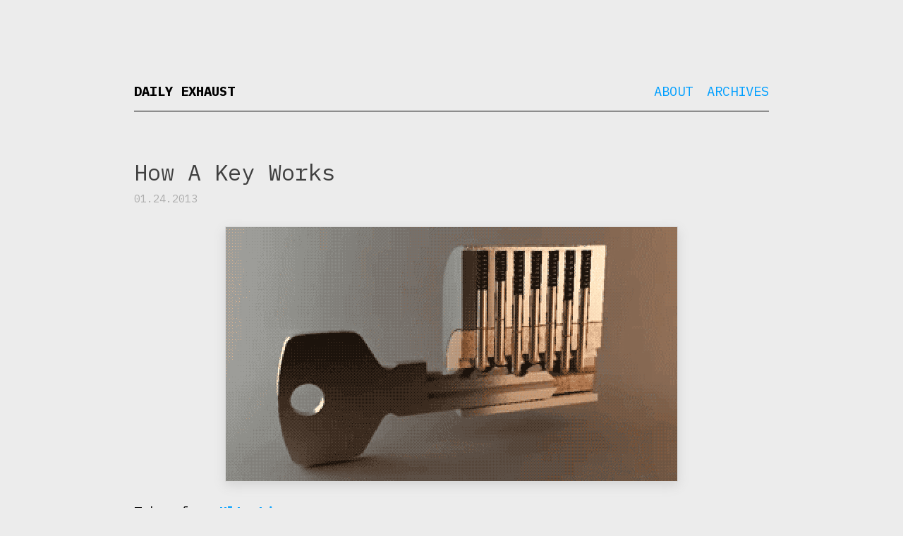

--- FILE ---
content_type: text/html; charset=UTF-8
request_url: https://dailyexhaust.com/2013/01/key_in_hole/
body_size: 3779
content:
<!DOCTYPE html>
<html lang="en-US">
<head>
<!-- Global site tag (gtag.js) - Google Analytics -->
<script async src="https://www.googletagmanager.com/gtag/js?id=UA-17420256-1"></script>
<script>
  window.dataLayer = window.dataLayer || [];
  function gtag(){dataLayer.push(arguments);}
  gtag('js', new Date());

  gtag('config', 'UA-17420256-1');
</script>

	
<meta charset="UTF-8" />
<meta name="viewport" content="width=device-width, initial-scale=1.0">

<title>
	Daily Exhaust 
	  &#8211;  How A Key Works</title>

<link rel="profile" href="https://gmpg.org/xfn/11" />
<link rel="pingback" href="https://dailyexhaust.com/xmlrpc.php" />

<!--[if lt IE 9]>
<script src="https://dailyexhaust.com/wp-content/themes/naked-wordpress-master/js/html5.js" type="text/javascript"></script>
<![endif]-->

<meta name='robots' content='max-image-preview:large' />
	<style>img:is([sizes="auto" i], [sizes^="auto," i]) { contain-intrinsic-size: 3000px 1500px }</style>
	<link rel="alternate" type="application/rss+xml" title="Daily Exhaust &raquo; Feed" href="https://dailyexhaust.com/feed/" />
<script type="text/javascript">
/* <![CDATA[ */
window._wpemojiSettings = {"baseUrl":"https:\/\/s.w.org\/images\/core\/emoji\/15.1.0\/72x72\/","ext":".png","svgUrl":"https:\/\/s.w.org\/images\/core\/emoji\/15.1.0\/svg\/","svgExt":".svg","source":{"concatemoji":"https:\/\/dailyexhaust.com\/wp-includes\/js\/wp-emoji-release.min.js?ver=6.8.1"}};
/*! This file is auto-generated */
!function(i,n){var o,s,e;function c(e){try{var t={supportTests:e,timestamp:(new Date).valueOf()};sessionStorage.setItem(o,JSON.stringify(t))}catch(e){}}function p(e,t,n){e.clearRect(0,0,e.canvas.width,e.canvas.height),e.fillText(t,0,0);var t=new Uint32Array(e.getImageData(0,0,e.canvas.width,e.canvas.height).data),r=(e.clearRect(0,0,e.canvas.width,e.canvas.height),e.fillText(n,0,0),new Uint32Array(e.getImageData(0,0,e.canvas.width,e.canvas.height).data));return t.every(function(e,t){return e===r[t]})}function u(e,t,n){switch(t){case"flag":return n(e,"\ud83c\udff3\ufe0f\u200d\u26a7\ufe0f","\ud83c\udff3\ufe0f\u200b\u26a7\ufe0f")?!1:!n(e,"\ud83c\uddfa\ud83c\uddf3","\ud83c\uddfa\u200b\ud83c\uddf3")&&!n(e,"\ud83c\udff4\udb40\udc67\udb40\udc62\udb40\udc65\udb40\udc6e\udb40\udc67\udb40\udc7f","\ud83c\udff4\u200b\udb40\udc67\u200b\udb40\udc62\u200b\udb40\udc65\u200b\udb40\udc6e\u200b\udb40\udc67\u200b\udb40\udc7f");case"emoji":return!n(e,"\ud83d\udc26\u200d\ud83d\udd25","\ud83d\udc26\u200b\ud83d\udd25")}return!1}function f(e,t,n){var r="undefined"!=typeof WorkerGlobalScope&&self instanceof WorkerGlobalScope?new OffscreenCanvas(300,150):i.createElement("canvas"),a=r.getContext("2d",{willReadFrequently:!0}),o=(a.textBaseline="top",a.font="600 32px Arial",{});return e.forEach(function(e){o[e]=t(a,e,n)}),o}function t(e){var t=i.createElement("script");t.src=e,t.defer=!0,i.head.appendChild(t)}"undefined"!=typeof Promise&&(o="wpEmojiSettingsSupports",s=["flag","emoji"],n.supports={everything:!0,everythingExceptFlag:!0},e=new Promise(function(e){i.addEventListener("DOMContentLoaded",e,{once:!0})}),new Promise(function(t){var n=function(){try{var e=JSON.parse(sessionStorage.getItem(o));if("object"==typeof e&&"number"==typeof e.timestamp&&(new Date).valueOf()<e.timestamp+604800&&"object"==typeof e.supportTests)return e.supportTests}catch(e){}return null}();if(!n){if("undefined"!=typeof Worker&&"undefined"!=typeof OffscreenCanvas&&"undefined"!=typeof URL&&URL.createObjectURL&&"undefined"!=typeof Blob)try{var e="postMessage("+f.toString()+"("+[JSON.stringify(s),u.toString(),p.toString()].join(",")+"));",r=new Blob([e],{type:"text/javascript"}),a=new Worker(URL.createObjectURL(r),{name:"wpTestEmojiSupports"});return void(a.onmessage=function(e){c(n=e.data),a.terminate(),t(n)})}catch(e){}c(n=f(s,u,p))}t(n)}).then(function(e){for(var t in e)n.supports[t]=e[t],n.supports.everything=n.supports.everything&&n.supports[t],"flag"!==t&&(n.supports.everythingExceptFlag=n.supports.everythingExceptFlag&&n.supports[t]);n.supports.everythingExceptFlag=n.supports.everythingExceptFlag&&!n.supports.flag,n.DOMReady=!1,n.readyCallback=function(){n.DOMReady=!0}}).then(function(){return e}).then(function(){var e;n.supports.everything||(n.readyCallback(),(e=n.source||{}).concatemoji?t(e.concatemoji):e.wpemoji&&e.twemoji&&(t(e.twemoji),t(e.wpemoji)))}))}((window,document),window._wpemojiSettings);
/* ]]> */
</script>
<style id='wp-emoji-styles-inline-css' type='text/css'>

	img.wp-smiley, img.emoji {
		display: inline !important;
		border: none !important;
		box-shadow: none !important;
		height: 1em !important;
		width: 1em !important;
		margin: 0 0.07em !important;
		vertical-align: -0.1em !important;
		background: none !important;
		padding: 0 !important;
	}
</style>
<link rel='stylesheet' id='frontend-css' href='https://dailyexhaust.com/wp-content/plugins/markdown-editor/assets/styles/frontend.min.css?ver=0.1.6' type='text/css' media='all' />
<link rel='stylesheet' id='style.css-css' href='https://dailyexhaust.com/wp-content/themes/naked-wordpress-master/style.css?ver=6.8.1' type='text/css' media='all' />
<style id='akismet-widget-style-inline-css' type='text/css'>

			.a-stats {
				--akismet-color-mid-green: #357b49;
				--akismet-color-white: #fff;
				--akismet-color-light-grey: #f6f7f7;

				max-width: 350px;
				width: auto;
			}

			.a-stats * {
				all: unset;
				box-sizing: border-box;
			}

			.a-stats strong {
				font-weight: 600;
			}

			.a-stats a.a-stats__link,
			.a-stats a.a-stats__link:visited,
			.a-stats a.a-stats__link:active {
				background: var(--akismet-color-mid-green);
				border: none;
				box-shadow: none;
				border-radius: 8px;
				color: var(--akismet-color-white);
				cursor: pointer;
				display: block;
				font-family: -apple-system, BlinkMacSystemFont, 'Segoe UI', 'Roboto', 'Oxygen-Sans', 'Ubuntu', 'Cantarell', 'Helvetica Neue', sans-serif;
				font-weight: 500;
				padding: 12px;
				text-align: center;
				text-decoration: none;
				transition: all 0.2s ease;
			}

			/* Extra specificity to deal with TwentyTwentyOne focus style */
			.widget .a-stats a.a-stats__link:focus {
				background: var(--akismet-color-mid-green);
				color: var(--akismet-color-white);
				text-decoration: none;
			}

			.a-stats a.a-stats__link:hover {
				filter: brightness(110%);
				box-shadow: 0 4px 12px rgba(0, 0, 0, 0.06), 0 0 2px rgba(0, 0, 0, 0.16);
			}

			.a-stats .count {
				color: var(--akismet-color-white);
				display: block;
				font-size: 1.5em;
				line-height: 1.4;
				padding: 0 13px;
				white-space: nowrap;
			}
		
</style>
<script type="text/javascript" src="https://dailyexhaust.com/wp-includes/js/jquery/jquery.min.js?ver=3.7.1" id="jquery-core-js"></script>
<script type="text/javascript" src="https://dailyexhaust.com/wp-includes/js/jquery/jquery-migrate.min.js?ver=3.4.1" id="jquery-migrate-js"></script>
<link rel="https://api.w.org/" href="https://dailyexhaust.com/wp-json/" /><link rel="alternate" title="JSON" type="application/json" href="https://dailyexhaust.com/wp-json/wp/v2/posts/10563" /><link rel="EditURI" type="application/rsd+xml" title="RSD" href="https://dailyexhaust.com/xmlrpc.php?rsd" />
<meta name="generator" content="WordPress 6.8.1" />
<link rel="canonical" href="https://dailyexhaust.com/2013/01/key_in_hole/" />
<link rel='shortlink' href='https://dailyexhaust.com/?p=10563' />
<link rel="alternate" title="oEmbed (JSON)" type="application/json+oembed" href="https://dailyexhaust.com/wp-json/oembed/1.0/embed?url=https%3A%2F%2Fdailyexhaust.com%2F2013%2F01%2Fkey_in_hole%2F" />
<link rel="alternate" title="oEmbed (XML)" type="text/xml+oembed" href="https://dailyexhaust.com/wp-json/oembed/1.0/embed?url=https%3A%2F%2Fdailyexhaust.com%2F2013%2F01%2Fkey_in_hole%2F&#038;format=xml" />
<link href="https://fonts.googleapis.com/css?family=IBM+Plex+Mono:200,200i,400,400i,700,700i" rel="stylesheet">
</head>

<body data-rsssl=1 
	class="wp-singular post-template-default single single-post postid-10563 single-format-standard wp-theme-naked-wordpress-master">
<div id="wrapper">
	<div id="header">
		<div id="site-title">
			<h1 class="site-title">
				<a href="https://dailyexhaust.com/" title="Daily Exhaust" rel="home">Daily Exhaust</a>
			</h1>
			<h4 class="site-description">
							</h4>
		</div>
		<div id="nav">
			<div class="menu"><ul>
<li class="page_item page-item-15634"><a href="https://dailyexhaust.com/about/">About</a></li>
<li class="page_item page-item-15223"><a href="https://dailyexhaust.com/archives/">Archives</a></li>
</ul></div>
		</div><!-- #nav -->

		
	    <div class="clear"></div>
	</div><!-- end #header div -->
<div id="maincontent"><!-- start the page containter -->
	<div id="primary" class="row-fluid">
		<div id="content" role="main" class="span8 offset2">

			
				
					<article class="post">
					
						<h1 class="title">How A Key Works</h1>
						<div class="post-meta">
							01.24.2013													
						</div><!--/post-meta -->
						
						<div class="the-content">
							<p><img decoding="async" src="/images/how_a_key_works.gif" alt="how_a_key_works.gif" title="How a Key Works animated GIF" /><br />
Taken from <a href="http://theultralinx.com/2013/01/keys-work-explained-gif.html">UltraLinx</a><br />
via <a href="https://twitter.com/craigmod/status/294089677277888512">Craig Mod</a></p>
							
													</div><!-- the-content -->
						
						<div class="meta clearfix">
							<div class="category"><ul class="post-categories">
	<li><a href="https://dailyexhaust.com/category/education/" rel="category tag">Education</a></li></ul></div>
							<div class="tags"></div>
						</div><!-- Meta -->
						
					</article>

								
				

			
		</div><!-- #content .site-content -->
	</div><!-- #primary .content-area -->

</div><!-- / end maincontent container begun in the header -->

<footer class="site-footer">
	<div class="site-info container">
		
		<p>Birthed <a href="http://bckmn.com/naked-wordpress" rel="theme">Naked</a> 
			on <a href="http://wordpress.org" rel="generator">Wordpress</a> 
			by <a href="http://bckmn.com" rel="designer">Joshua Beckman</a>
		</p>
		
	</div><!-- .site-info -->
</footer><!-- #colophon .site-footer -->
</div><!-- #wrapper -->
	
</div>

<script type="speculationrules">
{"prefetch":[{"source":"document","where":{"and":[{"href_matches":"\/*"},{"not":{"href_matches":["\/wp-*.php","\/wp-admin\/*","\/wp-content\/uploads\/*","\/wp-content\/*","\/wp-content\/plugins\/*","\/wp-content\/themes\/naked-wordpress-master\/*","\/*\\?(.+)"]}},{"not":{"selector_matches":"a[rel~=\"nofollow\"]"}},{"not":{"selector_matches":".no-prefetch, .no-prefetch a"}}]},"eagerness":"conservative"}]}
</script>
<script type="text/javascript" src="https://dailyexhaust.com/wp-content/plugins/markdown-editor/assets/scripts/highlight.pack.js?ver=9.12.0" id="highlight-js"></script>
<script type="text/javascript" id="highlight-js-after">
/* <![CDATA[ */
hljs.initHighlightingOnLoad();
/* ]]> */
</script>
<script type="text/javascript" src="https://dailyexhaust.com/wp-content/plugins/markdown-editor/assets/scripts/line-numbers.min.js?ver=2.3.0" id="line-numbers-js"></script>
<script type="text/javascript" id="line-numbers-js-after">
/* <![CDATA[ */
hljs.initLineNumbersOnLoad({singleLine: true});
/* ]]> */
</script>
<script type="text/javascript" src="https://dailyexhaust.com/wp-includes/js/clipboard.min.js?ver=2.0.11" id="clipboard-js"></script>
<script type="text/javascript" src="https://dailyexhaust.com/wp-content/plugins/markdown-editor/assets/scripts/frontend.min.js?ver=0.1.6" id="frontend-js"></script>
<script type="text/javascript" src="https://dailyexhaust.com/wp-content/themes/naked-wordpress-master/js/jquery.fitvids.js?ver=1" id="naked-fitvid-js"></script>
<script type="text/javascript" src="https://dailyexhaust.com/wp-content/themes/naked-wordpress-master/js/theme.min.js?ver=1" id="naked-js"></script>

</body>
</html>
